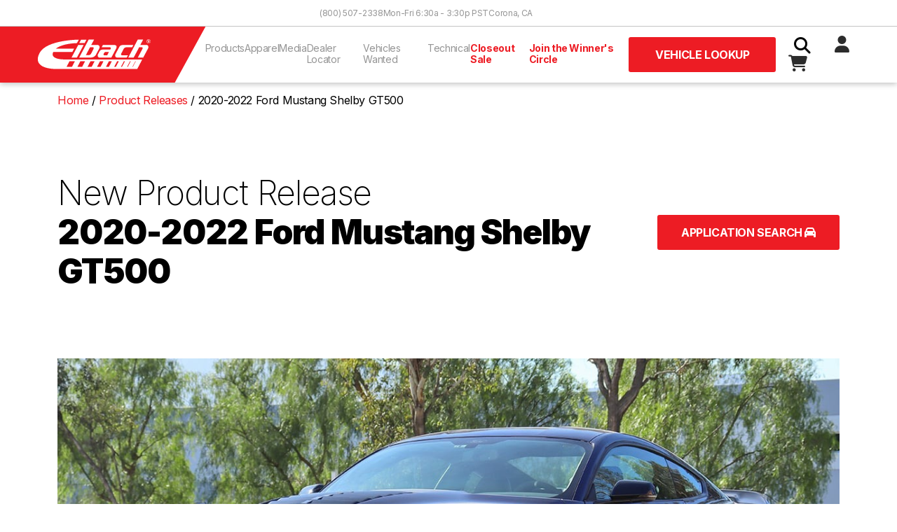

--- FILE ---
content_type: text/html; charset=utf-8
request_url: https://eibach.com/product-releases/2020-2022-ford-mustang-shelby-gt500
body_size: 50624
content:
<!DOCTYPE html>
<html class="no-js" lang="en">
    <head>
        <meta charset="utf-8">
        <title>2020-2022 Ford Mustang Shelby GT500</title>
        <meta name="description" content="Eibach engineers, manufactures, and sells the highest quality performance aftermarket suspension products in the world.">
                <meta name="viewport" content="width=device-width, initial-scale=1">
        <meta name="csrf-token" content="I0o493ZFlhg3wYBoJ9q96KZBMTvvenO3km3tl0Zb">

        <meta property="og:title" content="2020-2022 Ford Mustang Shelby GT500">
        <meta property="og:type" content="website">
        <meta property="og:url" content="https://eibach.com/product-releases/2020-2022-ford-mustang-shelby-gt500">
        <meta property="og:image" content="https://eibach.com/storage/img/eibach_fb_share.jpg">
        <meta property="og:description" content="Eibach engineers, manufactures, and sells the highest quality performance aftermarket suspension products in the world.">

        <link rel="icon" href="/favicon.ico" sizes="any" async>
        <link rel="icon" href="/icon.svg" type="image/svg+xml" async>
        <link rel="apple-touch-icon" href="icon.png" async>

        <link rel="stylesheet" href="/css/app.css?id=18852c54587ba27b75efc9b1092f2115" async>

        <meta name="theme-color" content="#fafafa">

        <script src="https://code.jquery.com/jquery-3.6.0.min.js" integrity="sha256-/xUj+3OJU5yExlq6GSYGSHk7tPXikynS7ogEvDej/m4=" crossorigin="anonymous" defer></script>

        <script defer>
            _affirm_config = {
                public_api_key:  "9QMLO363S2TIFPQW",
                script:           "https://cdn1.affirm.com/js/v2/affirm.js"             };
            (function(m,g,n,d,a,e,h,c){var b=m[n]||{},k=document.createElement(e),p=document.getElementsByTagName(e)[0],l=function(a,b,c){return function(){a[b]._.push([c,arguments])}};b[d]=l(b,d,"set");var f=b[d];b[a]={};b[a]._=[];f._=[];b._=[];b[a][h]=l(b,a,h);b[c]=function(){b._.push([h,arguments])};a=0;for(c="set add save post open empty reset on off trigger ready setProduct".split(" ");a<c.length;a++)f[c[a]]=l(b,d,c[a]);a=0;for(c=["get","token","url","items"];a<c.length;a++)f[c[a]]=function(){};k.async=!0;k.src=g[e];p.parentNode.insertBefore(k,p);delete g[e];f(g);m[n]=b})(window,_affirm_config,"affirm","checkout","ui","script","ready","jsReady");
        </script>

        <!-- Google Tag Manager -->
        <script>(function(w,d,s,l,i){w[l]=w[l]||[];w[l].push({'gtm.start':
            new Date().getTime(),event:'gtm.js'});var f=d.getElementsByTagName(s)[0],
            j=d.createElement(s),dl=l!='dataLayer'?'&l='+l:'';j.async=true;j.src=
            'https://www.googletagmanager.com/gtm.js?id='+i+dl;f.parentNode.insertBefore(j,f);
            })(window,document,'script','dataLayer','GTM-TGFSR4JP');</script>
        <!-- End Google Tag Manager -->

        <script>(function(n,t,i,r){var u,f;n[i]=n[i]||{},n[i].initial={accountCode:"PERSN84533",host:"PERSN84533.pcapredict.com"},n[i].on=n[i].on||function(){(n[i].onq=n[i].onq||[]).push(arguments)},u=t.createElement("script"),u.async=!0,u.src=r,f=t.getElementsByTagName("script")[0],f.parentNode.insertBefore(u,f)})(window,document,"pca","//PERSN84533.pcapredict.com/js/sensor.js")</script>

        <script type="text/javascript">
            (function(c,l,a,r,i,t,y){
                c[a]=c[a]||function(){(c[a].q=c[a].q||[]).push(arguments)};
                t=l.createElement(r);t.async=1;t.src="https://www.clarity.ms/tag/"+i;
                y=l.getElementsByTagName(r)[0];y.parentNode.insertBefore(t,y);
            })(window, document, "clarity", "script", "giwmm6a641");
        </script>

        <!-- Google tag (gtag.js) -->
        <script async src="https://www.googletagmanager.com/gtag/js?id=G-L9KVQW3FF9"></script>
        <script>
            window.dataLayer = window.dataLayer || [];
            function gtag(){dataLayer.push(arguments);}
            gtag('js', new Date());

            gtag('config', 'G-L9KVQW3FF9');
            gtag('config', 'AW-774305896');
        </script>

        <!-- Font Awesome -->
        <link href="/css/fontawesome.css" rel="stylesheet" />
        <link href="/css/brands.css" rel="stylesheet" />
        <link href="/css/solid.css" rel="stylesheet" />

            </head>
    <body class="antialiased post product-release">
        <!-- Google Tag Manager (noscript) -->
        <noscript><iframe src="https://www.googletagmanager.com/ns.html?id=GTM-TGFSR4JP"
            height="0" width="0" style="display:none;visibility:hidden"></iframe></noscript>
        <!-- End Google Tag Manager (noscript) -->

        
        <header id="headerWrapper">
    <div id="topbar" >
    <div id="topbar-content-wrapper">
        <!-- screen readers -->
        <a id="skiplink" class="sr-only" href="#main">Skip to Content</a>

        <div id="topbar-links">
                            <a href="tel:+18005072338" title="Call Eibach Sales">(800) 507-2338</a>
                <span>Mon-Fri 6:30a - 3:30p PST</span>
                <a href="https://goo.gl/maps/e4A2rVnzgBatoph4A" title="View Eibach on Google Maps" target="_blank" rel="noopener noreferrer">Corona, CA</a>
                        
        </div>
    </div>
</div>


    <nav id="navbar" aria-label="Main Navigation">
    <a href="/" class="navbar-brand">
        <img src="/storage/img/eibach-header-logo.svg" height="80" alt="Eibach logo">
    </a>

    <input type="checkbox" id="nav-toggle" hidden>

    <ul id="navlinks" class="nav__menu">
        <li class="dropdown" tabindex="0">
            <button type="button" class="dropdown__title" aria-expanded="false" aria-controls="products-dropdown">
                Products <i class="fas fa-chevron-right fa-fw hidden-lg"></i>
            </button>

            <div class="dropdown__menu dropdown_mega" id="products-dropdown">
                <button class="hidden-lg dropdown-close"><i class="fas fa-chevron-left fa-fw"></i> Back</button>

                

                <div class="product-links gy-3">
                    <div>
                        <div id="ps-wrapper" class="filter">
                            <input class="collapse1" type="checkbox" name="collapse1" id="ps-collapse1">
                            <label for="ps-collapse1">
                                <a href="/category/car#springs" title="Eibach Performance Springs"><strong>Performance Springs</strong></a> <i class="fas fa-chevron-right fa-fw hidden-lg"></i>
                            </label>    
                            <div class="collapsible row">
                                <a href="https://eibach.com/products/pro-kit">PRO-KIT</a>
                                <a href="https://eibach.com/products/sportline">SPORTLINE</a>
                                <a href="https://eibach.com/products/pro-lift-kit">PRO-LIFT-KIT</a>
                                <a href="https://eibach.com/products/drag-launch">DRAG LAUNCH</a>
                                <a href="https://eibach.com/products/pro-lift-kit-hd">PRO-LIFT-KIT HD</a>
                                <a href="https://eibach.com/products/load-leveling">Load Leveling</a>
                                <a href="https://eibach.com/products/eibach-replacement-line">Factory Replacement (ERL)</a>
                            </div>
                        </div>
                        <div id="hp-wrapper" class="filter">
                            <input class="collapse1" type="checkbox" name="collapse1" id="hp-collapse1">
                            <label for="hp-collapse1">
                                <a href="/category/car#dampers" title="Eibach Handling Performance Products"><strong class="product-heading">Handling Performance</strong></a> <i class="fas fa-chevron-right fa-fw hidden-lg"></i>
                            </label> 
                            <div class="collapsible row">
                                <a href="https://eibach.com/products/pro-damper">PRO-DAMPER</a>
                                <a href="https://eibach.com/products/anti-roll-kit">ANTI-ROLL-KIT</a>
                                <a href="https://eibach.com/products/pro-alignment">PRO-ALIGNMENT</a>
                                <a href="https://eibach.com/products/end-links">End Links</a>
                                <a href="https://eibach.com/products/pro-spacer">Wheel Spacers</a>
                            </div>
                        </div>
                    </div>

                    <div>
                        <div id="pls-wrapper" class="filter">
                            <input class="collapse1" type="checkbox" name="collapse1" id="pls-collapse1">
                            <label for="pls-collapse1">
                                <a href="/category/truck#systems" title="Eibach Performance Lift Systems"><strong class="product-heading">Performance Lift Systems</strong></a> <i class="fas fa-chevron-right fa-fw hidden-lg"></i>
                            </label> 
                            <div class="collapsible row">
                                <a href="https://eibach.com/products/pro-truck-lift-stage-1">PRO-TRUCK-LIFT Stage 1</a>
                                <a href="https://eibach.com/products/pro-truck-lift-stage-2">PRO-TRUCK-LIFT Stage 2</a>
                                <a href="https://eibach.com/products/pro-truck-lift-stage-2r">PRO-TRUCK-LIFT Stage 2R</a>
                                <a href="https://eibach.com/products/pro-truck-lift-stage-3r">PRO-TRUCK-LIFT Stage 3R <span class="badge badge-primary">New</span></a>
                            </div>
                        </div>

                        <div id="pss-wrapper" class="filter">
                            <input class="collapse1" type="checkbox" name="collapse1" id="pss-collapse1">
                            <label for="pss-collapse1">
                                <a href="/category/truck#shocks" title="Eibach Off-Road Shocks"><strong class="product-heading">Performance Shocks</strong></a> <i class="fas fa-chevron-right fa-fw hidden-lg"></i>
                            </label>
                            <div class="collapsible row">
                                <a href="https://eibach.com/products/pro-truck-sport-shocks">PRO-TRUCK Sport Shocks</a>
                                <a href="https://eibach.com/products/pro-truck-coilover">PRO-TRUCK Coilover 2.0</a>
                                <a href="https://eibach.com/products/pro-truck-coilover-25">PRO-TRUCK Coilover 2.5 <span class="badge badge-primary">New</span></a>
                                <a href="https://eibach.com/products/pro-truck-reservoir">PRO-TRUCK Reservoir</a>
                                <a href="https://eibach.com/products/pro-truck-reservoir-25">PRO-TRUCK Reservoir 2.5 <span class="badge badge-primary">New</span></a>
                                
                            </div>
                        </div>
                        <div id="ols-wrapper" class="filter">
                            <input class="collapse1" type="checkbox" name="collapse1" id="ols-collapse1"> 
                            <label for="ols-collapse1">
                                <a href="/category/truck#liftblock" title="Eibach Truck Accessories"><strong class="product-heading">Truck Accessories</strong></a> <i class="fas fa-chevron-right fa-fw hidden-lg"></i>
                            </label>
                            <div class="collapsible row">
                                <a href="https://eibach.com/products/lift-block">Lift Blocks</a>
                                <a href="/products/pro-spacer#hd-spacer">Truck Wheel Spacers</a>
                            </div>
                        </div>
                    </div>

                    <div>
                        <div id="utv-wrapper" class="filter">
                            <input class="collapse1" type="checkbox" name="collapse1" id="utv-collapse1">
                            <label for="utv-collapse1">
                                <a href="/category/utv#springs" title="Eibach UTV Suspension"><strong class="product-heading">UTV Suspension</strong></a> <i class="fas fa-chevron-right fa-fw hidden-lg"></i>
                            </label>
                            <div class="collapsible row">
                                <a href="https://eibach.com/products/pro-utv-springs">PRO-UTV Springs</a>
                                <a href="https://eibach.com/products/utv-anti-roll-kit">PRO-UTV ANTI-ROLL-KIT</a>
                                <a href="https://eibach.com/products/end-links">End Links</a>
                                <a href="/products/pro-spacer#hd-spacer">UTV Wheel Spacers</a>
                                <a href="https://eibach.com/products/utv-accessories">UTV Spring Accessories</a>
                            </div>
                        </div>
                    </div>
                    
                    <div>
                        <div id="moto-wrapper" class="filter">
                            <input class="collapse1" type="checkbox" name="collapse1" id="moto-collapse1">
                            <label for="moto-collapse1">
                                <a href="/category/moto#fork" title="Eibach Motorycle Springs"><strong class="product-heading">Moto Springs</strong> <i class="fas fa-chevron-right fa-fw hidden-lg"></i></a>
                            </label>
                            <div class="collapsible row">
                                <a href="https://eibach.com/products/moto-fork-springs">Fork Springs</a>
                                <a href="https://eibach.com/products/moto-rear-springs">Rear Shock Springs</a>
                            </div>
                        </div>
                    </div>
                    
                    <div>
                        <div id="race-wrapper" class="filter">
                            <input class="collapse1" type="checkbox" name="collapse1" id="race-collapse1">
                            <label for="race-collapse1">
                                <a href="/category/race#springs" title="Eibach Race Springs"><strong class="product-heading">Race Springs</strong> <i class="fas fa-chevron-right fa-fw hidden-lg"></i></a>
                            </label>
                            <div class="collapsible row">
                                <a href="https://eibach.com/products/coilover-race-springs">Coilover</a>
                                <a href="https://eibach.com/products/barrel-spring">XT Barrel</a>
                                <a href="https://eibach.com/products/platinum-springs">Platinum</a>
                                <a href="https://eibach.com/products/conventional-race-springs">Conventional</a>
                                <a href="https://eibach.com/products/ero-offroad-springs">Off-Road</a>
                                <a href="https://eibach.com/products/race-spring-accessories">Accessories</a>
                                <a href="https://eibach.com/products/race-spring-system">Race Spring Systems</a>
                                
                                <a href="https://eibach.com/products/pull-bar-spring">Pull Bar</a>
                                <a href="https://eibach.com/products/bump-spring">Bump Springs</a>
                                <a href="https://eibach.com/products/bump-stop">Bump Stops</a>
                            </div>
                        </div>
                    </div>
                </div>
            </div>
        </li>

        <li class="dropdown" tabindex="0">
            <button type="button" class="dropdown__title" aria-expanded="false" aria-controls="apparel-dropdown">
                Apparel <i class="fas fa-chevron-right fa-fw hidden-lg"></i>
            </button>

            <div class="dropdown__menu" id="apparel-dropdown">
                <button class="hidden-lg dropdown-close"><i class="fas fa-chevron-left fa-fw"></i> Back</button>

                <div class="row gy-3">
                    <div class="page-links col-12 col-lg-6">
                        <strong class="product-heading">Clothing</strong>
                        <a href="/apparel/all">Shop All</a>
                        <a href="/apparel/tshirts">T-Shirts</a>
                        <a href="/apparel/outerwear">Outerwear</a>
                        <a href="/apparel/headwear">Headwear</a>
                    </div>

                    <div class="page-links col-12 col-lg-6">
                        <strong class="product-heading">Accessories</strong>
                        <a href="/apparel/accessories">Promotional & Decals</a>
                    </div>
                </div>
            </div>
        </li>

        <li class="dropdown" tabindex="0">
            <button type="button" class="dropdown__title" aria-expanded="false" aria-controls="media-dropdown">
                Media <i class="fas fa-chevron-right fa-fw hidden-lg"></i>
            </button>

            <div class="dropdown__menu" id="media-dropdown">
                <button class="hidden-lg dropdown-close"><i class="fas fa-chevron-left fa-fw"></i> Back</button>

                <div class="row gy-3">
                    <div class="page-links col-12 col-lg-6">
                        <strong class="product-heading">Blog</strong>
                        <a href="/product-releases">Product Releases</a>
                        <a href="/news">News</a>
                    </div>
                    
                    <div class="page-links col-12 col-lg-6">
                        <strong class="product-heading">Dowloads</strong>
                        <a href="/catalogs">Catalogs</a>
                        <a href="/branding">Branding</a>
                        
                    </div>
                </div>
            </div>
        </li>

        <li><a href="/dealer-locator" title="Eibach Dealer Locator">Dealer Locator</a></li>

        <li><a href="/vehicles-needed" title="R&D Vehicles Needed">Vehicles Wanted</a></li>

        <li class="dropdown" tabindex="0">
            <button type="button" class="dropdown__title" aria-expanded="false" aria-controls="technical-dropdown">
                Technical <i class="fas fa-chevron-right fa-fw hidden-lg"></i>
            </button>

            <div class="dropdown__menu" id="technical-dropdown">
                <button class="hidden-lg dropdown-close"><i class="fas fa-chevron-left fa-fw"></i> Back</button>

                <div class="row gy-3">
                    <div class="page-links col-12 col-lg-6">
                    <strong class="product-heading">Tech Support</strong>
                        <a href="/instructions">Installation Instructions</a>
                        <a href="/tech-support" title="Contact Eibach Tech Support">Contact Tech Support</a>
                    </div>

                    <div class="page-links col-12 col-lg-6">
                        <strong class="product-heading">Calculators</strong>
                        <a href="/spring-rate-calculator">Spring Rate Calculator</a>
                        <a href="/spring-rate-conversion-calculator">Spring Rate Conversion Calculator</a>
                    </div>
                </div>
            </div>
        </li>

        <li><a class="nav-link-highlight" href="/closeout" title="Closeout Sale">Closeout Sale</a></li>

                    <li><a class="nav-link-highlight" href="/winners-circle" title="Join the Eibach Winner's Circle">Join the Winner's Circle</a></li>
            </ul>

    <button id="header-fitment-btn" class="btn btn-lg btn-primary modal-toggle" data-target="#header-application-search-block">
                    Vehicle Lookup
            </button>

    <script>
        document.getElementById('header-fitment-btn').addEventListener('click', function () {
            const variant = "Vehicle Lookup"; // Pass the variant to JavaScript
            gtag('event', 'cta_header_click', { 'event_category': 'Button', 'event_label': variant });
        });
    </script>
    
    <div id="actions" class="nav__menu">
        <label for="search-toggle" class="btn search-toggle-btn"><i class="fas fa-fw fa-search"></i></label>

        <input type="checkbox" id="search-toggle" hidden>

        <div id="search-wrapper">
            <form id="search" action="https://eibach.com/search">
                <input type="text" name="q" maxlength="512" required>
                <button class="btn" type="submit"><i class="fas fa-fw fa-search"></i></button>
            </form>
        </div>

                    <a href="https://eibach.com/login"><i class="fas fa-fw fa-user"></i></a>
        
        <a id="cart-wrapper" href="https://eibach.com/cart" class="btn">
            <i class="fas fa-fw fa-shopping-cart"></i>
                    </a>
        
        <label for="nav-toggle" class="btn nav-toggle-btn"><i class="fas fa-fw fa-bars"></i></label>
    </div>
</nav>
    
<div id="header-application-search-block" class="modal modal-container">
    <div class="container">
        <div class="modal-content">
            <button class="btn btn-gray modal-close"><i class="fas fa-times"></i></button>
    
            <h4>Application Search</h4>

            <form class="general-fitment-form" method="get" action="">
    <select class="select2" name="application-type" class="application-select">
        <option value="">Select Type</option>
        <option value="eps">Automotive</option>
        <option value="utv">UTV</option>
        <option value="ems">Moto</option>
        <option value="ers">Race Springs</option>
    </select>

    <select class="select2" name="" id="" disabled></select>
    <select class="select2" name="" id="" disabled></select>
    <select class="select2" name="" id="" disabled></select>
    <select class="select2" name="" id="" disabled></select>
    <select class="select2" name="" id="" disabled></select>

    <input class="btn btn-lg btn-primary" type="submit" value="Search" disabled>
</form>        </div>
    </div>
</div>



<script>
    document.addEventListener('DOMContentLoaded', function() {
        const dropdowns = document.querySelectorAll('nav .dropdown');

        dropdowns.forEach(function(dropdown) {
            const button = dropdown.querySelector('button.dropdown__title');
            const closeButton = dropdown.querySelector('button.dropdown-close');

            button.addEventListener('click', function() {
                // Remove the dropdown-active class from all other dropdowns
                dropdowns.forEach(function(otherDropdown) {
                    if (otherDropdown !== dropdown) {
                        otherDropdown.classList.remove('dropdown-active');
                    }
                });

                // Toggle the dropdown-active class on the current dropdown
                dropdown.classList.toggle('dropdown-active');
            });

            closeButton.addEventListener('click', function() {
                dropdown.classList.remove('dropdown-active');
            });
        });

        document.addEventListener('click', function (event) {
            dropdowns.forEach(function (dropdown) {
                if (!dropdown.contains(event.target)) {
                    dropdown.classList.remove('dropdown-active');
                }
            });
        });
    });
</script>

<script>
  document.addEventListener('DOMContentLoaded', function() {
    const checkbox = document.getElementById('search-toggle');
    const searchInput = document.querySelector('#search-wrapper input[name="q"]');

    checkbox.addEventListener('change', function() {
      if (checkbox.checked) {
        searchInput.focus();
      }
    });
  });
</script></header>

        <main id="main">

                
            <div id="application-search-block" class="modal modal-container">
            <div class="container">
                <div class="modal-content">
                    <button class="btn btn-gray modal-close"><i class="fas fa-times"></i></button>
                    
                                            <h4>Vehicle Search</h4>
                        <form id="eps-application-search-form" method="get" action="https://eibach.com/eps-search">
        
    <div>
        <select class="select2" name="year" id="year">
            <option value="">Select Year</option>
                            <option value="2026">2026</option>
                            <option value="2025">2025</option>
                            <option value="2024">2024</option>
                            <option value="2023">2023</option>
                            <option value="2022">2022</option>
                            <option value="2021">2021</option>
                            <option value="2020">2020</option>
                            <option value="2019">2019</option>
                            <option value="2018">2018</option>
                            <option value="2017">2017</option>
                            <option value="2016">2016</option>
                            <option value="2015">2015</option>
                            <option value="2014">2014</option>
                            <option value="2013">2013</option>
                            <option value="2012">2012</option>
                            <option value="2011">2011</option>
                            <option value="2010">2010</option>
                            <option value="2009">2009</option>
                            <option value="2008">2008</option>
                            <option value="2007">2007</option>
                            <option value="2006">2006</option>
                            <option value="2005">2005</option>
                            <option value="2004">2004</option>
                            <option value="2003">2003</option>
                            <option value="2002">2002</option>
                            <option value="2001">2001</option>
                            <option value="2000">2000</option>
                            <option value="1999">1999</option>
                            <option value="1998">1998</option>
                            <option value="1997">1997</option>
                            <option value="1996">1996</option>
                            <option value="1995">1995</option>
                            <option value="1994">1994</option>
                            <option value="1993">1993</option>
                            <option value="1992">1992</option>
                            <option value="1991">1991</option>
                            <option value="1990">1990</option>
                            <option value="1989">1989</option>
                            <option value="1988">1988</option>
                            <option value="1987">1987</option>
                            <option value="1986">1986</option>
                            <option value="1985">1985</option>
                            <option value="1984">1984</option>
                            <option value="1983">1983</option>
                            <option value="1982">1982</option>
                            <option value="1981">1981</option>
                            <option value="1980">1980</option>
                            <option value="1979">1979</option>
                            <option value="1978">1978</option>
                            <option value="1977">1977</option>
                            <option value="1976">1976</option>
                            <option value="1975">1975</option>
                            <option value="1974">1974</option>
                            <option value="1973">1973</option>
                            <option value="1972">1972</option>
                            <option value="1971">1971</option>
                            <option value="1970">1970</option>
                            <option value="1969">1969</option>
                            <option value="1968">1968</option>
                            <option value="1967">1967</option>
                            <option value="1966">1966</option>
                            <option value="1965">1965</option>
                            <option value="1964">1964</option>
                            <option value="1963">1963</option>
                            <option value="1962">1962</option>
                            <option value="1961">1961</option>
                            <option value="1960">1960</option>
                    </select>

            </div>

    <div>
        <select class="select2 " name="make" id="make" disabled>
            <option value="">Select Make</option>
        </select>

        
    </div>

    <div>
        <select class="select2 " name="model" id="model" disabled>
            <option value="">Select Model</option>
        </select>

            </div>

    <div>
        <select class="select2 " name="submodel" id="submodel" disabled>
            <option value="">Select Submodel</option>
        </select>

            </div>
    
    <button class="btn btn-lg btn-primary" type="submit" disabled>Search</button>
</form>

<style>
    #eps-application-search-form > span.select2.select2-container.select2-container--default.select2-container--focus {
        border: 2px solid red;
    }
</style>                                    </div>
            </div>
        </div>
    
    <div class="container">
        <nav class="breadcrumb">
            <ol itemscope itemtype="https://schema.org/BreadcrumbList">
                <li itemprop="itemListElement" itemscope itemtype="https://schema.org/ListItem">
                    <a href="/" itemprop="item">
                        <span itemprop="name">Home</span>
                    </a>
                    <meta itemprop="position" content="1" />
                </li>
                <li itemprop="itemListElement" itemscope itemtype="https://schema.org/ListItem">
                    <a href="/product-releases" itemprop="item">
                        <span itemprop="name">Product Releases</span>
                    </a>
                    <meta itemprop="position" content="2" />
                </li>
                <li>
                <span itemprop="name">2020-2022 Ford Mustang Shelby GT500</span>
                <meta itemprop="position" content="3" />
                </li>
            </ol>
        </nav>

        <section id="title">
            <button id="fitment-btn" class="btn btn-lg btn-primary modal-toggle" data-target="#application-search-block">Application Search <i class="fa-solid fa-car"></i></button>
            <h1><span>New Product Release</span><br> <strong>2020-2022 Ford Mustang Shelby GT500</strong></h1>
        </section>

        
        <section id="hero">
            <div class="row">
                <div class="col-12">
                    <img src="/storage/img/product-release/2020-2022-ford-mustang-shelby-gt500/featured_image.jpg" alt="Hero Image" width="100%">
                </div>
            </div>
        </section>

        <section class="product">
    <div class="row">
        <div class="col-12 col-md-6">
            <h2><strong>PRO-KIT</strong> <span>Lowering Springs</span></h2>
            <p>Eibach SPECIAL EDITION PRO-KIT springs are designed and crafted to retain the look, fit and finish of the factory equipment with the benefit of Eibach's legendary performance technology. By lowering the center of gravity, the PRO-KIT increases steering response and improves vehicle dynamics for a sportier, more balanced feel. Additionally, the reduced height eliminates excessive ground clearance and fender gap giving the GT500 a look it deserves.</p>

            <ul>
                <li>Precision wound hi-tensile steel alloy, cold-formed, tempered and shot-peened for long lasting performance and durability</li>
				<li>Special Edition matte black coating</li>
				<li>Engineered and tested to work perfectly with factory electronic/standard damper systems</li>
				<li>Limited-Lifetime Warranty</li>
                <li>Made by Eibach in the USA</li>
            </ul>
        </div>

        <div class="col-12 col-md-6">
            <img src="/storage/img/product-release/2020-2022-ford-mustang-shelby-gt500/eibach-e10350291022-gt500-1.jpg" alt="2020-2022 Ford Mustang Shelby GT500 PRO-KIT" width="100%">
        </div>
    </div>

    <div class="row">
        <hr>

        <div class="front-rear col-12">
            <p>Front: <strong>-1.0"</strong> | Rear: <strong>-0.5"</strong></p>
        </div>
        <hr>
    </div>
</section>



<section class="before-after row">
    <input type="checkbox" id="toggle1" class="toggleCheckbox" />
    <label for="toggle1"  class='toggleContainer'>
        <div><strong>BEFORE</strong></div>
        <div><strong>AFTER</strong></div>
    </label>
    <div class="image-container">
        <img src="/storage/img/product-release/2020-2022-ford-mustang-shelby-gt500/eibach-gt500-before.jpg" alt="2020-2022 Ford Mustang Shelby GT500 sideview stock" width="100%">
        <img src="/storage/img/product-release/2020-2022-ford-mustang-shelby-gt500/eibach-gt500-after.jpg" alt="2020-2022 Ford Mustang Shelby GT500 sideview after lowering" width="100%">
    </div>
</section>



<!--<section id="before-after">
    <div class="row">
        <div class="col-12 col-md-6">
            <p>Before</p>
            <img src="/storage/img/product-release/2020-2022-ford-mustang-shelby-gt500/eibach-gt500-before.jpg" alt="2020-2022 Ford Mustang Shelby GT500 sideview stock" width="100%">
        </div>
        <div class="col-12 col-md-6">
            <p>After</p>
            <img src="/storage/img/product-release/2023-bmw-m2/eibach-gt500-after.jpg" alt="2020-2022 Ford Mustang Shelby GT500 sideview after lowering" width="100%">
        </div>
    </div>
</section>-->

        
        
                    <section id="related-products">
                <h2>Related Products</h2>
            
                                    <div class="product-list-item">
                        <a class="item-image" href="https://eibach.com/product/E10-35-029-10-22">
                            <img src="/storage/img/products/tn/eibach-e10350291022-gt500-1.jpg" alt="" width="220px">
                        </a>
        
                        <div class="item-summary">
                            <a href="https://eibach.com/product/E10-35-029-10-22">
                                <h3>Special Edition PRO-KIT</h3>
                            </a>
        
                            <div class="item-number">
                                    Part #: E10-35-029-10-22
                                </div>
        
                            <div class="item-attributes">
                                                                                                                            </div>
        
                            <div class="bottom">
                                                                    <div class="item-description">
                                        Set of 4 Springs
                                    </div>
                                        
                                                                    <div class="item-comments">
                                        <strong>Comment:</strong> Designed for use with OE shocks
                                    </div>
                                        
                                
                                                                    <div class="application-list">
                                        <!-- Header Row -->
                                        <strong>Applications</strong>
                                        <strong>Front</strong>
                                        <strong>Rear</strong>

                                                                                    <div class="application-item">
                                                <a href="https://eibach.com/product/E10-35-029-10-22?epsid=3477">
                                                    2020-2022
                                                    Ford
                                                    Mustang
                                                    Shelby GT500 5.2L Supercharged RWD S550
                                                </a>
                                            </div>
                                            <div>-1.0&quot;</div>
                                            <div>-0.5&quot;</div>
                                                                            </div>

                                                                                                </div>
                        </div>
        
                        <div class="item-info">
                            <div class="availability-status">
                                                                    <i class="fa-solid fa-times"></i> Out of stock
                                                            </div>

                            <div class="item-price">
                                                                    <strong> <span>$499.00</span> </strong>
                                                            </div>
                            
                            
                            <div id="affirmMessage" class="affirm-as-low-as"  data-amount="49900"  data-page-type="product" data-sku="E10-35-029-10-22"></div>

                            
                            <button class="btn btn-a modal-toggle winners-circle-modal-btn" data-target="#winners-circle-modal">Free shipping available</button>
        
                                                            <div class="item-rating">
                                        <div class="item-rating-stars">
                                                                                                                                                <i class="fas fa-star color-primary"></i>
                                                                                                                                                                                                <i class="fas fa-star color-primary"></i>
                                                                                                                                                                                                <i class="fas fa-star color-primary"></i>
                                                                                                                                                                                                <i class="fas fa-star color-primary"></i>
                                                                                                                                                                                                <i class="fas fa-star color-primary"></i>
                                                                                                                                    </div>
                                        <span>5.00 of 5 (<a href="https://eibach.com/product/E10-35-029-10-22#product-reviews">1 reviews</a>)</span>
                                </div>
                                    
                            <div class="item-action">
                                                                                                            <div class="outofstock-wrapper">
                                            <strong>ETA Apr 3, 2026</strong>

                                            <input class="collapse" type="checkbox" name="E10-35-029-10-22-stock-alert" id="E10-35-029-10-22-stock-alert">
                                            <label for="E10-35-029-10-22-stock-alert">Get Notified When Back In Stock</label>

                                            <div class="collapsible">
                                                
                                                <form action="https://eibach.com/stock-alert" method="POST">
                                                    <input type="hidden" name="_token" value="I0o493ZFlhg3wYBoJ9q96KZBMTvvenO3km3tl0Zb" autocomplete="off">                                                    <input type="hidden" name="part_number" value="E10-35-029-10-22">

                                                    <input type="email" name="email" id="email" placeholder="Email">

                                                    <input class="btn btn-lg btn-primary" type="submit" value="Submit">
                                                </form>
                                            </div>
                                        </div>
                                                                                                </div>
                        </div>
                    </div>
                            </section>
            </div>

    <div id="winners-circle-modal" class="modal">
    <div class="modal-content">
        <button class="btn btn-gray modal-close"><i class="fas fa-times"></i></button>

        <img src="/storage/img/winners-circle-logo.svg" alt="Eibach Winner's Circle logo" width="96px">

        <h2>Exclusive Winner's Circle Benefits</h2>

        <p><strong>Joining the Winner's Circle is easy and free! Just register for an account at checkout to start enjoying the benefits.</strong></p>

        <div class="benefit">
            <i class="fa fa-fw fa-truck" aria-hidden="true"></i>
            <div>
                <strong>FREE Ground Shipping</strong>
                <p>Members get free ground shipping on all orders within the U.S. 48 contiguous states.</p>
            </div>
        </div>

        <div class="benefit">
            <i class="fa fa-fw fa-tag" aria-hidden="true"></i>
            <div>
                <strong>EARLY Sale Notifications</strong>
                <p>Get ahead of the curve with early notifications and access to any upcoming sale events.</p>
            </div>
        </div>
        
        <div class="benefit">
            <i class="fa fa-fw fa-exchange" aria-hidden="true"></i>
            <div>
                <strong>EXCHANGE Program</strong>
                <p>60-day exchange window for products purchased direct from Eibach.</p>
            </div>
        </div>
        
        <div class="benefit">
            <i class="fa-fw fa-solid fa-plus" aria-hidden="true"></i>
            <div>
                <strong>MORE to come</strong>
            </div>
        </div>
    </div>
</div>
    <script>
        document.addEventListener('DOMContentLoaded', function() {
            // Initialize variables for toggling opacity
            var isBeforeDisplayed = true;
            $('.toggleCheckbox').on('change', function(event) {
                    var images = $(this).closest('.before-after').find('img');
                    // Toggle the opacity for images within the closest image container
                    images.each(function(image) {
                            // Toggle the image visibility
                            $(this).css('opacity') == '1' ? $(this).css('opacity', '0') : $(this).css('opacity', '1');
                    });
                    // Toggle the state for the next click
                    isBeforeDisplayed = !isBeforeDisplayed;
            });
        });
    </script>

    

    
        </main>

        <footer>
    <div id="footer-wrapper">
        <div class="container">
            <div class="row">
                <div class="col-12">
                    <div id="footer-social">
                        <a href="https://www.facebook.com/Eibach/" title="Official Eibach Facebook Page" target="_blank" rel="noopener noreferrer"><i class="fa-brands fa-facebook"></i></a>
                        <a href="https://www.youtube.com/user/eibachspringsusa" title="Official Eibach YouTube Channel" target="_blank" rel="noopener noreferrer"><i class="fa-brands fa-youtube"></i></a>
                        <a href="https://www.instagram.com/eibach_world/" title="Official Eibach Instagram Page" target="_blank" rel="noopener noreferrer"><i class="fa-brands fa-instagram"></i></a>
                        <a href="https://twitter.com/eibach_racing" title="Official Eibach Twitter Page" target="_blank" rel="noopener noreferrer"><i class="fa-brands fa-x-twitter"></i></a>
                    </div>
                </div>
            </div>

            <div class="row footer-links-wrapper">
                <div class="col-6 col-lg-3">
                    <h4>Company</h4>

                    <div class="footer-links">
                        <a href="/about">About Us</a>
                        <a href="/eibach-globally">Eibach Globally</a>
                        <a href="/careers">Careers</a>
                        <a href="/privacy-policy">Privacy</a>
                        <a href="/ccpa">CCPA Data Request</a>
                        <a href="/cpra">CPRA Disclosure Notice</a>
                        <a href="/dealer-locator" title="Find authorized Eibach dealers">Dealer Locator</a>
                    </div>
                </div>

                <div class="col-6 col-lg-3">
                    <h4>Support</h4>

                    <div class="footer-links">
                        <a href="/contact">Contact Us</a>
                        <a href="/tech-support">Technical Support</a>
                        <a href="/warranty">Warranty</a>
                        <a href="/instructions">Instructions</a>
                        <a href="/financing">Affirm Financing</a>
                        <a href="/speedway">ARCA/NASCAR</a>
                        <a href="/dealer-signup">Become a Dealer</a>
                        <a href="/vehicles-needed">R&D Vehicles Signup</a>
                        <a href="/spring-rate-calculator">Spring Rate Calculator</a>
                        <a href="/spring-rate-conversion-calculator">Spring Rate Conversions</a>
                    </div>
                </div>

                <div class="col-6 col-lg-3">
                    <h4>News/Media</h4>

                    <div class="footer-links">
                        <a href="/news">Eibach News</a>
                        <a href="/catalogs">Catalogs</a>
                        <a href="/branding">Branding Assets</a>
                        <a href="/sponsorship">Sponsorship</a>
                    </div>
                </div>
                
                <div class="col-6 col-lg-3">
                    <h4>Products</h4>
                    
                    <div class="footer-links">
                        <a href="/category/car">Car</a>
                        <a href="/category/truck">Truck & SUV</a>
                        <a href="/category/race">Race</a>
                        <a href="/category/utv">UTV</a>
                        <a href="/category/moto">Moto</a>
                        <a href="/apparel">Apparel</a>
                        <a href="/product-releases">Product Releases</a>
                    </div>
                </div>
            </div>
        </div>
    </div>

    <div id="copyright">
        <div class="container">
            Copyright © 2026 Eibach, Inc. All Rights Reserved. <address>264 Mariah Cir - Corona, CA 92879</address>
        </div>
    </div>
</footer>
        <script src="/js/app.js?id=b865918f41fb39887ab8e88a58ce2096" defer></script>

<!-- AdRoll Pixel -->
<script type="text/javascript">
  adroll_adv_id = "NCSGWPZ2CJBKHP6GJSW6WU";
  adroll_pix_id = "4MFV7PM5O5ETJD43VK62GM";

  (function () {
      var _onload = function(){
          if (document.readyState && !/loaded|complete/.test(document.readyState)){setTimeout(_onload, 10);return}
          if (!window.__adroll_loaded){__adroll_loaded=true;setTimeout(_onload, 50);return}
          var scr = document.createElement("script");
          var host = (("https:" == document.location.protocol) ? "https://s.adroll.com" : "http://a.adroll.com");
          scr.setAttribute('async', 'true');
          scr.type = "text/javascript";
          scr.src = host + "/j/roundtrip.js";
          ((document.getElementsByTagName('head') || [null])[0] ||
              document.getElementsByTagName('script')[0].parentNode).appendChild(scr);
      };
      if (window.addEventListener) {window.addEventListener('load', _onload, false);}
      else {window.attachEvent('onload', _onload)}
  }());
</script>
<!-- AdRoll Pixel -->

<!-- Start of HubSpot Embed Code -->
<script type="text/javascript" id="hs-script-loader" async defer src="//js.hs-scripts.com/8172849.js"></script>
<!-- End of HubSpot Embed Code -->

<!-- Sentry session replay -->
<script
  src="https://js.sentry-cdn.com/a061da012f22f55a86b9fac0b0cdcc63.min.js"
  crossorigin="anonymous"
></script>

<script>
  Sentry.onLoad(function() {
    Sentry.init({
      integrations: [
        Sentry.replayIntegration({
          maskAllText: false,
          blockAllMedia: false,
        }),
      ],
      // Session Replay
      replaysSessionSampleRate: 0.25,
      replaysOnErrorSampleRate: 1.0,
    });
  });
</script>

<!-- Meta Pixel Code -->
<script>
  !function(f,b,e,v,n,t,s)
  {if(f.fbq)return;n=f.fbq=function(){n.callMethod?
  n.callMethod.apply(n,arguments):n.queue.push(arguments)};
  if(!f._fbq)f._fbq=n;n.push=n;n.loaded=!0;n.version='2.0';
  n.queue=[];t=b.createElement(e);t.async=!0;
  t.src=v;s=b.getElementsByTagName(e)[0];
  s.parentNode.insertBefore(t,s)}(window, document,'script',
  'https://connect.facebook.net/en_US/fbevents.js');
  fbq('init', '961669021954235');
  fbq('track', 'PageView');
  </script>
  <noscript><img height="1" width="1" style="display:none"
  src=https://www.facebook.com/tr?id=961669021954235&ev=PageView&noscript=1
  /></noscript>
  <!-- End Meta Pixel Code -->
  
<!-- Reddit Pixel -->
<script>
  !function(w,d){if(!w.rdt){var p=w.rdt=function(){p.sendEvent?p.sendEvent.apply(p,arguments):p.callQueue.push(arguments)};p.callQueue=[];var t=d.createElement("script");t.src="https://www.redditstatic.com/ads/pixel.js",t.async=!0;var s=d.getElementsByTagName("script")[0];s.parentNode.insertBefore(t,s)}}(window,document);rdt('init','a2_gp0jsbkz5k17');rdt('track', 'PageVisit');
</script>
  <!-- DO NOT MODIFY UNLESS TO REPLACE A USER IDENTIFIER -->
  <!-- End Reddit Pixel -->    </body>
</html>
